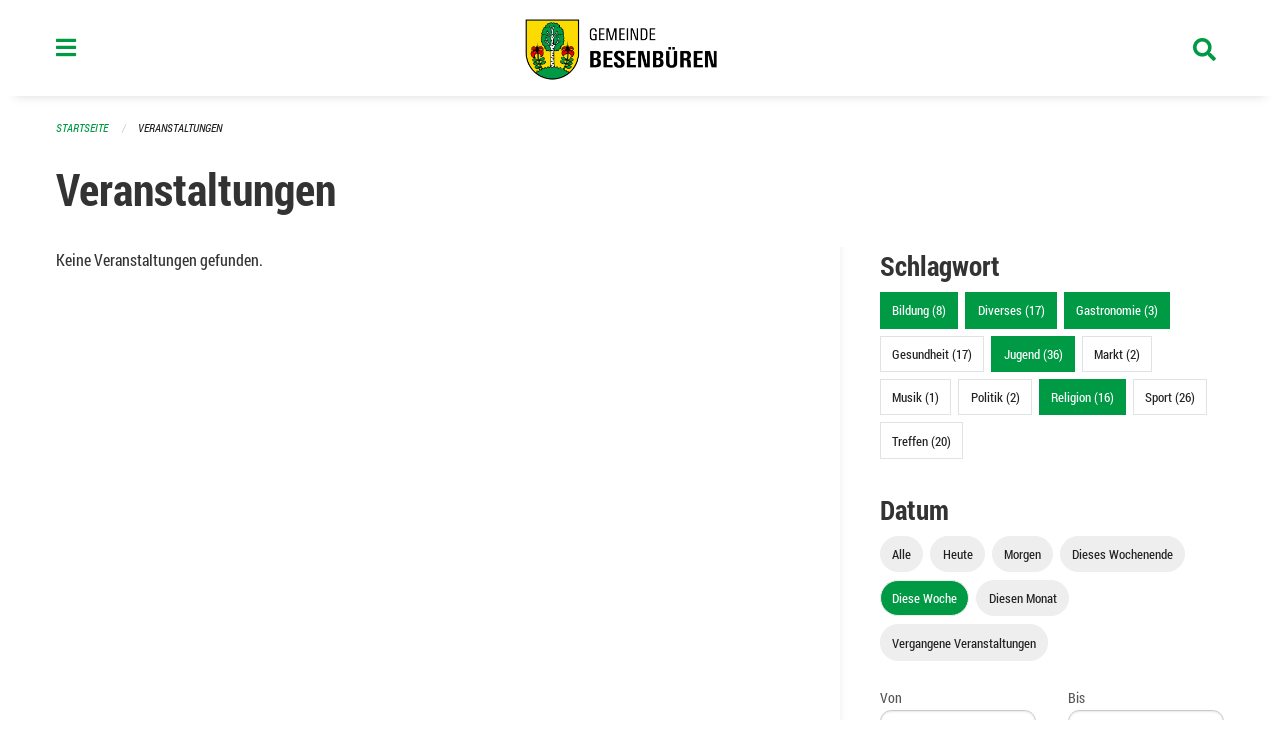

--- FILE ---
content_type: text/html; charset=UTF-8
request_url: https://www.besenbueren.ch/events?end=2023-12-03&filter_keywords=&page=0&range=week&start=2023-11-27&tags=Youth&tags=Gastronomy&tags=Education&tags=Misc&tags=Elderly&tags=Religion
body_size: 12734
content:
<!DOCTYPE html>
<html
    class="no-js"
    lang="de-CH"
    xmlns="http://www.w3.org/1999/xhtml" data-version="2026.1">
<head>
    <meta charset="utf-8" />
    <meta name="viewport" content="width=device-width, initial-scale=1.0" />

    
    <meta name="intercoolerjs:use-actual-http-method" content="true" />

    <title id="page-title">
        Veranstaltungen
    </title>
    <!-- This site is running on the
          ___              ____               ____ _                 _
         / _ \ _ __   ___ / ___| _____   __  / ___| | ___  _   _  __| |
        | | | | '_ \ / _ \ |  _ / _ \ \ / / | |   | |/ _ \| | | |/ _` |
        | |_| | | | |  __/ |_| | (_) \ V /  | |___| | (_) | |_| | (_| |
         \___/|_| |_|\___|\____|\___/ \_/    \____|_|\___/ \__,_|\__,_|

         Have a look at the source code: https://onegov.readthedocs.org
     -->
    <link rel="stylesheet" type="text/css" href="https://www.besenbueren.ch/theme/onegov.town6.foundation-2026.1-5b072fcc68be71c22973962a0f1b51ba213bee01.css">
    <link rel="stylesheet" type="text/css" href="https://www.besenbueren.ch/static/font-awesome5/css/all.min.css___2026.1">
    
    <style>@media screen and (max-width: 39.9375em) {
  #offCanvas {
    overflow-y: hidden !important;
  }
  }
.side-panel.files-panel {
  display: none
}
</style>
    
    
    
    
    
    <link rel="icon" href="data:;base64,iVBORw0KGgo=">
    <meta name="theme-color" content="#009a44">

    

<meta property="og:type" content="website" />
<meta property="og:url" content="https://www.besenbueren.ch/events?end=2023-12-03&amp;filter_keywords=&amp;page=0&amp;range=week&amp;start=2023-11-27&amp;tags=Youth&amp;tags=Gastronomy&amp;tags=Education&amp;tags=Misc&amp;tags=Elderly&amp;tags=Religion" />


<meta property="og:site_name" content="Gemeinde Besenbüren">
<meta property="og:description" content="Veranstaltungen">
<meta property="og:locale" content="de_CH">
<meta property="og:locale:alternate" content="fr_CH">

    
    
    
<link rel="stylesheet" type="text/css" href="https://www.besenbueren.ch/7da9c72a3b5f9e060b898ef7cd714b8a/common.bundle.css?15c0e4cb">
<link rel="stylesheet" type="text/css" href="https://www.besenbueren.ch/7da9c72a3b5f9e060b898ef7cd714b8a/chosen.bundle.css?df2ed9ff">
<link rel="stylesheet" type="text/css" href="https://www.besenbueren.ch/7da9c72a3b5f9e060b898ef7cd714b8a/geo-mapbox.bundle.css?0deacf46"></head>

<body data-mapbox-token="pk.eyJ1Ijoic2VhbnRpcyIsImEiOiJjaW02ZW92OXEwMDRpeG1rbXZ5ZXJxdmtlIn0.cYzFzNi7AB4vYJgokrPVwQ" id="page-events" class="is-logged-out occurrences-layout town-6" data-default-marker-color="#009a44" data-default-lat="47.31537469703923" data-default-lon="8.353963270783426" data-default-zoom="14">
    <div class="off-canvas position-left" data-transition="overlap" id="offCanvas" data-off-canvas data-auto-focus="false" >
        <!-- Close button -->
        <div class="button-area">
            <button class="off-canvas-close-button" aria-label="Close menu" type="button" data-close>
                <i class="fa fa-times"></i>
            </button>
        </div>

        <!-- Menu -->
        <div class="navigation-area">
            
    <ul class="vertical menu side-navigation drilldown" data-auto-height="true" data-responsive-menu="drilldown medium-accordion" data-back-button="&lt;li class=&quot;js-drilldown-back&quot;&gt;&lt;a tabindex=&quot;0&quot;&gt;zurück&lt;/a&gt;&lt;/li&gt;">
        <li data-sortable-id="883">
            
    
    
        <a href="https://www.besenbueren.ch/topics/informationen-baustelle-dorfstrasse-zentralstrasse-schachenweg">
            <div class="navlink ">
                <span>
                    Informationen Baustelle Dorfstrasse / Zentralstrasse / Schachenweg
                    
    
        
        
        
        
        
    

                    
    

                </span>
            </div>
        </a>
    
    
        
    

        </li>
        <li data-sortable-id="1">
            
    <a>
        <div class="navlink ">
            <span data-click-target="https://www.besenbueren.ch/topics/leben-wohnen">
                Portrait &amp; Fakten
                
    
        
        
        
        
        
    

                
    

            </span>
        </div>
    </a>
    
    
        <ul class="vertical menu nested ">
            
                <li data-sortable-id="11">
                    
    
    
        <a href="https://www.besenbueren.ch/topics/leben-wohnen/geschichte">
            <div class="navlink ">
                <span>
                    Geschichte &amp; Wappen
                    
    
        
        
        
        
        
    

                    
    

                </span>
            </div>
        </a>
    
    
        
    

                </li>
            
                <li data-sortable-id="72">
                    
    
    
        <a href="https://www.besenbueren.ch/topics/leben-wohnen/einwohnerstatistik">
            <div class="navlink ">
                <span>
                    Einwohnerstatistik 
                    
    
        
        
        
        
        
    

                    
    

                </span>
            </div>
        </a>
    
    
        
    

                </li>
            
                <li data-sortable-id="13">
                    
    
    
        <a href="https://www.besenbueren.ch/topics/leben-wohnen/zahlen-und-fakten">
            <div class="navlink ">
                <span>
                    Steuerfuss
                    
    
        
        
        
        
        
    

                    
    

                </span>
            </div>
        </a>
    
    
        
    

                </li>
            
                <li data-sortable-id="12">
                    
    
    
        <a href="https://www.besenbueren.ch/topics/leben-wohnen/lage-und-ortsplan">
            <div class="navlink ">
                <span>
                    Lage 
                    
    
        
        
        
        
        
    

                    
    

                </span>
            </div>
        </a>
    
    
        
    

                </li>
            
        </ul>
    

        </li>
        <li data-sortable-id="3">
            
    <a>
        <div class="navlink ">
            <span data-click-target="https://www.besenbueren.ch/topics/politik-verwaltung">
                Politik &amp; Verwaltung
                
    
        
        
        
        
        
    

                
    

            </span>
        </div>
    </a>
    
    
        <ul class="vertical menu nested ">
            
                <li data-sortable-id="14">
                    
    <a>
        <div class="navlink ">
            <span data-click-target="https://www.besenbueren.ch/topics/politik-verwaltung/gemeindeversammlungen">
                Gemeindeversammlungen
                
    
        
        
        
        
        
    

                
    

            </span>
        </div>
    </a>
    
    
        <ul class="vertical menu nested ">
            
                <li data-sortable-id="962">
                    
    <a>
        <div class="navlink ">
            <span data-click-target="https://www.besenbueren.ch/topics/politik-verwaltung/gemeindeversammlungen/2025">
                2025
                
    
        
        
        
        
        
    

                
    

            </span>
        </div>
    </a>
    
    
        <ul class="vertical menu nested ">
            
                <li data-sortable-id="963">
                    
    
    
        <a href="https://www.besenbueren.ch/topics/politik-verwaltung/gemeindeversammlungen/2025/ortsbuerger-und-einwohnergemeindeversammlung-vom-23-mai-2025">
            <div class="navlink ">
                <span>
                    Ortsbürger- und Einwohnergemeindeversammlung vom 23. Mai 2025
                    
    
        
        
        
        
        
    

                    
    

                </span>
            </div>
        </a>
    
    
        
    

                </li>
            
                <li data-sortable-id="980">
                    
    
    
        <a href="https://www.besenbueren.ch/topics/politik-verwaltung/gemeindeversammlungen/2025/ortsbuergergemeindeversammlung-vom-19-november-2025">
            <div class="navlink ">
                <span>
                    Ortsbürgergemeindeversammlung vom 19. November 2025 
                    
    
        
        
        
        
        
    

                    
    

                </span>
            </div>
        </a>
    
    
        
    

                </li>
            
                <li data-sortable-id="981">
                    
    
    
        <a href="https://www.besenbueren.ch/topics/politik-verwaltung/gemeindeversammlungen/2025/einwohnergemeindeversammlung-vom-21-november-2025">
            <div class="navlink ">
                <span>
                    Einwohnergemeindeversammlung vom 21. November 2025
                    
    
        
        
        
        
        
    

                    
    

                </span>
            </div>
        </a>
    
    
        
    

                </li>
            
        </ul>
    

                </li>
            
                <li data-sortable-id="681">
                    
    <a>
        <div class="navlink ">
            <span data-click-target="https://www.besenbueren.ch/topics/politik-verwaltung/gemeindeversammlungen/wintergemeindeversammlungen-vom-22-und-24-november-2023">
                2024
                
    
        
        
        
        
        
    

                
    

            </span>
        </div>
    </a>
    
    
        <ul class="vertical menu nested ">
            
                <li data-sortable-id="795">
                    
    
    
        <a href="https://www.besenbueren.ch/topics/politik-verwaltung/gemeindeversammlungen/wintergemeindeversammlungen-vom-22-und-24-november-2023/ortsbuerger-und-einwohnergemeindeversammlung-vom-freitag-07-juni-2024">
            <div class="navlink ">
                <span>
                    Ortsbürger- und Einwohnergemeindeversammlung vom Freitag, 07. Juni 2024
                    
    
        
        
        
        
        
    

                    
    

                </span>
            </div>
        </a>
    
    
        
    

                </li>
            
                <li data-sortable-id="794">
                    
    
    
        <a href="https://www.besenbueren.ch/topics/politik-verwaltung/gemeindeversammlungen/wintergemeindeversammlungen-vom-22-und-24-november-2023/ortsbuergergemeindeversammlung-vom-mittwoch-20-november-2024-einwohnergemeindeversammlung-vom-freitag-22-november-2024">
            <div class="navlink ">
                <span>
                    Ortsbürgergemeindeversammlung vom Mittwoch, 20. November 2024 Einwohnergemeindeversammlung vom Freitag, 22. November 2024
                    
    
        
        
        
        
        
    

                    
    

                </span>
            </div>
        </a>
    
    
        
    

                </li>
            
        </ul>
    

                </li>
            
                <li data-sortable-id="537">
                    
    
    
        <a href="https://www.besenbueren.ch/topics/politik-verwaltung/gemeindeversammlungen/2023">
            <div class="navlink ">
                <span>
                    2023
                    
    
        
        
        
        
        
    

                    
    

                </span>
            </div>
        </a>
    
    
        
    

                </li>
            
                <li data-sortable-id="412">
                    
    
    
        <a href="https://www.besenbueren.ch/topics/politik-verwaltung/gemeindeversammlungen/20-mai-2022">
            <div class="navlink ">
                <span>
                    2022
                    
    
        
        
        
        
        
    

                    
    

                </span>
            </div>
        </a>
    
    
        
    

                </li>
            
                <li data-sortable-id="410">
                    
    
    
        <a href="https://www.besenbueren.ch/topics/politik-verwaltung/gemeindeversammlungen/2021">
            <div class="navlink ">
                <span>
                    2021
                    
    
        
        
        
        
        
    

                    
    

                </span>
            </div>
        </a>
    
    
        
    

                </li>
            
                <li data-sortable-id="73">
                    
    
    
        <a href="https://www.besenbueren.ch/topics/politik-verwaltung/gemeindeversammlungen/november-2020">
            <div class="navlink ">
                <span>
                    2020
                    
    
        
        
        
        
        
    

                    
    

                </span>
            </div>
        </a>
    
    
        
    

                </li>
            
                <li data-sortable-id="69">
                    
    
    
        <a href="https://www.besenbueren.ch/topics/politik-verwaltung/gemeindeversammlungen/versammlungen-vom-13-und-15-november-2019">
            <div class="navlink ">
                <span>
                    2019
                    
    
        
        
        
        
        
    

                    
    

                </span>
            </div>
        </a>
    
    
        
    

                </li>
            
        </ul>
    

                </li>
            
                <li data-sortable-id="15">
                    
    
    
        <a href="https://www.besenbueren.ch/topics/politik-verwaltung/gemeinderat">
            <div class="navlink ">
                <span>
                    Gemeinderat
                    
    
        
        
        
        
        
    

                    
    

                </span>
            </div>
        </a>
    
    
        
    

                </li>
            
                <li data-sortable-id="16">
                    
    <a>
        <div class="navlink ">
            <span data-click-target="https://www.besenbueren.ch/topics/politik-verwaltung/gemeindeverwaltung">
                Gemeindeverwaltung
                
    
        
        
        
        
        
    

                
    

            </span>
        </div>
    </a>
    
    
        <ul class="vertical menu nested ">
            
                <li data-sortable-id="76">
                    
    
    
        <a href="https://www.besenbueren.ch/topics/politik-verwaltung/gemeindeverwaltung/gemeindekanzlei">
            <div class="navlink ">
                <span>
                    Gemeindekanzlei
                    
    
        
        
        
        
        
    

                    
    

                </span>
            </div>
        </a>
    
    
        
    

                </li>
            
                <li data-sortable-id="74">
                    
    
    
        <a href="https://www.besenbueren.ch/topics/politik-verwaltung/gemeindeverwaltung/einwohnerdienste">
            <div class="navlink ">
                <span>
                    Einwohnerdienste
                    
    
        
        
        
        
        
    

                    
    

                </span>
            </div>
        </a>
    
    
        
    

                </li>
            
                <li data-sortable-id="83">
                    
    
    
        <a href="https://www.besenbueren.ch/topics/politik-verwaltung/gemeindeverwaltung/finanzverwaltung">
            <div class="navlink ">
                <span>
                    Finanzverwaltung
                    
    
        
        
        
        
        
    

                    
    

                </span>
            </div>
        </a>
    
    
        
    

                </li>
            
                <li data-sortable-id="728">
                    
    
    
        <a href="https://www.besenbueren.ch/topics/politik-verwaltung/gemeindeverwaltung/fluechtlingsbetreuung">
            <div class="navlink ">
                <span>
                    Flüchtlingsbetreuung
                    
    
        
        
        
        
        
    

                    
    

                </span>
            </div>
        </a>
    
    
        
    

                </li>
            
                <li data-sortable-id="77">
                    
    
    
        <a href="https://www.besenbueren.ch/topics/politik-verwaltung/gemeindeverwaltung/sva-zweigstelle">
            <div class="navlink ">
                <span>
                    SVA-Zweigstelle
                    
    
        
        
        
        
        
    

                    
    

                </span>
            </div>
        </a>
    
    
        
    

                </li>
            
                <li data-sortable-id="115">
                    
    
    
        <a href="https://www.besenbueren.ch/topics/politik-verwaltung/gemeindeverwaltung/bauverwaltung">
            <div class="navlink ">
                <span>
                    Regionale Bauverwaltung Muri
                    
    
        
        
        
        
        
    

                    
    

                </span>
            </div>
        </a>
    
    
        
    

                </li>
            
                <li data-sortable-id="114">
                    
    
    
        <a href="https://www.besenbueren.ch/topics/politik-verwaltung/gemeindeverwaltung/betreibungsamt-1">
            <div class="navlink ">
                <span>
                    Regionales Betreibungsamt Waltenschwil
                    
    
        
        
        
        
        
    

                    
    

                </span>
            </div>
        </a>
    
    
        
    

                </li>
            
                <li data-sortable-id="174">
                    
    
    
        <a href="https://www.besenbueren.ch/topics/politik-verwaltung/gemeindeverwaltung/zivilstandsamt-muri">
            <div class="navlink ">
                <span>
                    Regionales Zivilstandsamt Muri
                    
    
        
        
        
        
        
    

                    
    

                </span>
            </div>
        </a>
    
    
        
    

                </li>
            
                <li data-sortable-id="175">
                    
    
    
        <a href="https://www.besenbueren.ch/topics/politik-verwaltung/gemeindeverwaltung/regionale-arbeitsvermittlung-rav">
            <div class="navlink ">
                <span>
                    Regionale Arbeitsvermittlung RAV
                    
    
        
        
        
        
        
    

                    
    

                </span>
            </div>
        </a>
    
    
        
    

                </li>
            
                <li data-sortable-id="173">
                    
    
    
        <a href="https://www.besenbueren.ch/topics/politik-verwaltung/gemeindeverwaltung/forstbetrieb-region-muri">
            <div class="navlink ">
                <span>
                    Forstbetrieb Region Muri
                    
    
        
        
        
        
        
    

                    
    

                </span>
            </div>
        </a>
    
    
        
    

                </li>
            
                <li data-sortable-id="1130">
                    
    
    
        <a href="https://www.besenbueren.ch/topics/politik-verwaltung/gemeindeverwaltung/regionales-steueramt-oberwil-lieli">
            <div class="navlink ">
                <span>
                    Regionales Steueramt Oberwil-Lieli
                    
    
        
        
        
        
        
    

                    
    

                </span>
            </div>
        </a>
    
    
        
    

                </li>
            
        </ul>
    

                </li>
            
                <li data-sortable-id="17">
                    
    <a>
        <div class="navlink ">
            <span data-click-target="https://www.besenbueren.ch/topics/politik-verwaltung/kommissionen">
                Kommissionen
                
    
        
        
        
        
        
    

                
    

            </span>
        </div>
    </a>
    
    
        <ul class="vertical menu nested ">
            
                <li data-sortable-id="84">
                    
    
    
        <a href="https://www.besenbueren.ch/topics/politik-verwaltung/kommissionen/finanzkommission">
            <div class="navlink ">
                <span>
                    Finanzkommission
                    
    
        
        
        
        
        
    

                    
    

                </span>
            </div>
        </a>
    
    
        
    

                </li>
            
                <li data-sortable-id="85">
                    
    
    
        <a href="https://www.besenbueren.ch/topics/politik-verwaltung/kommissionen/steuerkommission">
            <div class="navlink ">
                <span>
                    Steuerkommission
                    
    
        
        
        
        
        
    

                    
    

                </span>
            </div>
        </a>
    
    
        
    

                </li>
            
                <li data-sortable-id="86">
                    
    
    
        <a href="https://www.besenbueren.ch/topics/politik-verwaltung/kommissionen/energiekommission">
            <div class="navlink ">
                <span>
                    Energiekommission
                    
    
        
        
        
        
        
    

                    
    

                </span>
            </div>
        </a>
    
    
        
    

                </li>
            
                <li data-sortable-id="87">
                    
    
    
        <a href="https://www.besenbueren.ch/topics/politik-verwaltung/kommissionen/feuerwehrkommission">
            <div class="navlink ">
                <span>
                    Feuerwehrkommission
                    
    
        
        
        
        
        
    

                    
    

                </span>
            </div>
        </a>
    
    
        
    

                </li>
            
                <li data-sortable-id="89">
                    
    
    
        <a href="https://www.besenbueren.ch/topics/politik-verwaltung/kommissionen/forstbetriebskommission">
            <div class="navlink ">
                <span>
                    Forstbetriebskommission
                    
    
        
        
        
        
        
    

                    
    

                </span>
            </div>
        </a>
    
    
        
    

                </li>
            
                <li data-sortable-id="90">
                    
    
    
        <a href="https://www.besenbueren.ch/topics/politik-verwaltung/kommissionen/landwirtschaftskommission">
            <div class="navlink ">
                <span>
                    Landwirtschaftskommission
                    
    
        
        
        
        
        
    

                    
    

                </span>
            </div>
        </a>
    
    
        
    

                </li>
            
                <li data-sortable-id="91">
                    
    
    
        <a href="https://www.besenbueren.ch/topics/politik-verwaltung/kommissionen/ortsbuergerkommission">
            <div class="navlink ">
                <span>
                    Ortsbürgerkommission
                    
    
        
        
        
        
        
    

                    
    

                </span>
            </div>
        </a>
    
    
        
    

                </li>
            
        </ul>
    

                </li>
            
                <li data-sortable-id="18">
                    
    <a>
        <div class="navlink ">
            <span data-click-target="https://www.besenbueren.ch/topics/politik-verwaltung/abstimmungen-und-wahlen">
                Abstimmungen &amp; Wahlen
                
    
        
        
        
        
        
    

                
    

            </span>
        </div>
    </a>
    
    
        <ul class="vertical menu nested ">
            
                <li data-sortable-id="19">
                    
    <a>
        <div class="navlink ">
            <span data-click-target="https://www.besenbueren.ch/topics/politik-verwaltung/abstimmungen-und-wahlen/termine">
                Termine
                
    
        
        
        
        
        
    

                
    

            </span>
        </div>
    </a>
    
    
        <ul class="vertical menu nested ">
            
                <li data-sortable-id="415">
                    
    
    
        <a href="https://www.besenbueren.ch/topics/politik-verwaltung/abstimmungen-und-wahlen/termine/13-februar-2022">
            <div class="navlink ">
                <span>
                    13. Februar 2022
                    
    
        
        
        
        
        
    

                    
    

                </span>
            </div>
        </a>
    
    
        
    

                </li>
            
                <li data-sortable-id="417">
                    
    
    
        <a href="https://www.besenbueren.ch/topics/politik-verwaltung/abstimmungen-und-wahlen/termine/15-mai-2022">
            <div class="navlink ">
                <span>
                    15. Mai 2022
                    
    
        
        
        
        
        
    

                    
    

                </span>
            </div>
        </a>
    
    
        
    

                </li>
            
                <li data-sortable-id="418">
                    
    
    
        <a href="https://www.besenbueren.ch/topics/politik-verwaltung/abstimmungen-und-wahlen/termine/25-september-2022">
            <div class="navlink ">
                <span>
                    25. September 2022
                    
    
        
        
        
        
        
    

                    
    

                </span>
            </div>
        </a>
    
    
        
    

                </li>
            
                <li data-sortable-id="419">
                    
    
    
        <a href="https://www.besenbueren.ch/topics/politik-verwaltung/abstimmungen-und-wahlen/termine/27-november-2022">
            <div class="navlink ">
                <span>
                    27. November 2022
                    
    
        
        
        
        
        
    

                    
    

                </span>
            </div>
        </a>
    
    
        
    

                </li>
            
                <li data-sortable-id="538">
                    
    
    
        <a href="https://www.besenbueren.ch/topics/politik-verwaltung/abstimmungen-und-wahlen/termine/12-maerz-2023">
            <div class="navlink ">
                <span>
                    12. März 2023
                    
    
        
        
        
        
        
    

                    
    

                </span>
            </div>
        </a>
    
    
        
    

                </li>
            
                <li data-sortable-id="539">
                    
    
    
        <a href="https://www.besenbueren.ch/topics/politik-verwaltung/abstimmungen-und-wahlen/termine/18-juni-2023">
            <div class="navlink ">
                <span>
                    18. Juni 2023
                    
    
        
        
        
        
        
    

                    
    

                </span>
            </div>
        </a>
    
    
        
    

                </li>
            
                <li data-sortable-id="540">
                    
    
    
        <a href="https://www.besenbueren.ch/topics/politik-verwaltung/abstimmungen-und-wahlen/termine/22-oktober-2023">
            <div class="navlink ">
                <span>
                    22. Oktober 2023
                    
    
        
        
        
        
        
    

                    
    

                </span>
            </div>
        </a>
    
    
        
    

                </li>
            
                <li data-sortable-id="541">
                    
    
    
        <a href="https://www.besenbueren.ch/topics/politik-verwaltung/abstimmungen-und-wahlen/termine/26-november-2023">
            <div class="navlink ">
                <span>
                    19. November 2023
                    
    
        
        
        
        
        
    

                    
    

                </span>
            </div>
        </a>
    
    
        
    

                </li>
            
                <li data-sortable-id="738">
                    
    
    
        <a href="https://www.besenbueren.ch/topics/politik-verwaltung/abstimmungen-und-wahlen/termine/09-juni-2024">
            <div class="navlink ">
                <span>
                    09. Juni 2024
                    
    
        
        
        
        
        
    

                    
    

                </span>
            </div>
        </a>
    
    
        
    

                </li>
            
                <li data-sortable-id="739">
                    
    <a>
        <div class="navlink ">
            <span data-click-target="https://www.besenbueren.ch/topics/politik-verwaltung/abstimmungen-und-wahlen/termine/22-september-2024">
                22. September 2024
                
    
        
        
        
        
        
    

                
    

            </span>
        </div>
    </a>
    
    
        <ul class="vertical menu nested ">
            
                <li data-sortable-id="740">
                    
    <a>
        <div class="navlink ">
            <span data-click-target="https://www.besenbueren.ch/topics/politik-verwaltung/abstimmungen-und-wahlen/termine/22-september-2024/20-oktober-2024">
                20. Oktober 2024
                
    
        
        
        
        
        
    

                
    

            </span>
        </div>
    </a>
    
    
        <ul class="vertical menu nested ">
            
                <li data-sortable-id="741">
                    
    
    
        <a href="https://www.besenbueren.ch/topics/politik-verwaltung/abstimmungen-und-wahlen/termine/22-september-2024/20-oktober-2024/24-november-2024">
            <div class="navlink ">
                <span>
                    24. November 2024
                    
    
        
        
        
        
        
    

                    
    

                </span>
            </div>
        </a>
    
    
        
    

                </li>
            
        </ul>
    

                </li>
            
        </ul>
    

                </li>
            
                <li data-sortable-id="862">
                    
    
    
        <a href="https://www.besenbueren.ch/topics/politik-verwaltung/abstimmungen-und-wahlen/termine/20-oktober-2024">
            <div class="navlink ">
                <span>
                    20. Oktober 2024
                    
    
        
        
        
        
        
    

                    
    

                </span>
            </div>
        </a>
    
    
        
    

                </li>
            
                <li data-sortable-id="893">
                    
    
    
        <a href="https://www.besenbueren.ch/topics/politik-verwaltung/abstimmungen-und-wahlen/termine/24-november-2024">
            <div class="navlink ">
                <span>
                    24. November 2024
                    
    
        
        
        
        
        
    

                    
    

                </span>
            </div>
        </a>
    
    
        
    

                </li>
            
                <li data-sortable-id="936">
                    
    
    
        <a href="https://www.besenbueren.ch/topics/politik-verwaltung/abstimmungen-und-wahlen/termine/09-februar-2025">
            <div class="navlink ">
                <span>
                    09. Februar 2025
                    
    
        
        
        
        
        
    

                    
    

                </span>
            </div>
        </a>
    
    
        
    

                </li>
            
                <li data-sortable-id="982">
                    
    
    
        <a href="https://www.besenbueren.ch/topics/politik-verwaltung/abstimmungen-und-wahlen/termine/18-mai-2025">
            <div class="navlink ">
                <span>
                    18. Mai 2025
                    
    
        
        
        
        
        
    

                    
    

                </span>
            </div>
        </a>
    
    
        
    

                </li>
            
                <li data-sortable-id="1049">
                    
    
    
        <a href="https://www.besenbueren.ch/topics/politik-verwaltung/abstimmungen-und-wahlen/termine/28-september-2025">
            <div class="navlink ">
                <span>
                    28. September 2025
                    
    
        
        
        
        
        
    

                    
    

                </span>
            </div>
        </a>
    
    
        
    

                </li>
            
                <li data-sortable-id="1099">
                    
    
    
        <a href="https://www.besenbueren.ch/topics/politik-verwaltung/abstimmungen-und-wahlen/termine/30-november-2025">
            <div class="navlink ">
                <span>
                    30. November 2025
                    
    
        
        
        
        
        
    

                    
    

                </span>
            </div>
        </a>
    
    
        
    

                </li>
            
        </ul>
    

                </li>
            
        </ul>
    

                </li>
            
                <li data-sortable-id="22">
                    
    <a>
        <div class="navlink ">
            <span data-click-target="https://www.besenbueren.ch/topics/politik-verwaltung/reglemente-und-verordnungen">
                Reglemente &amp; Verordnungen
                
    
        
        
        
        
        
    

                
    

            </span>
        </div>
    </a>
    
    
        <ul class="vertical menu nested ">
            
                <li data-sortable-id="164">
                    
    
    
        <a href="https://www.besenbueren.ch/topics/politik-verwaltung/reglemente-und-verordnungen/abfallreglement-mit-tarifen">
            <div class="navlink ">
                <span>
                    Abfallreglement
                    
    
        
        
        
        
        
    

                    
    

                </span>
            </div>
        </a>
    
    
        
    

                </li>
            
                <li data-sortable-id="165">
                    
    
    
        <a href="https://www.besenbueren.ch/topics/politik-verwaltung/reglemente-und-verordnungen/abwasserreglement-mit-tarifen">
            <div class="navlink ">
                <span>
                    Abwasserreglement
                    
    
        
        
        
        
        
    

                    
    

                </span>
            </div>
        </a>
    
    
        
    

                </li>
            
                <li data-sortable-id="932">
                    
    
    
        <a href="https://www.besenbueren.ch/topics/politik-verwaltung/reglemente-und-verordnungen/bau-und-nutzungsordnung-vorbehaeltlich-genehmigung-regierungsrat">
            <div class="navlink ">
                <span>
                    Bau- und Nutzungsordnung 
                    
    
        
        
        
        
        
    

                    
    

                </span>
            </div>
        </a>
    
    
        
    

                </li>
            
                <li data-sortable-id="167">
                    
    
    
        <a href="https://www.besenbueren.ch/topics/politik-verwaltung/reglemente-und-verordnungen/benuetzungsreglement-schulanlagen">
            <div class="navlink ">
                <span>
                    Benützungsreglement Schulanlage Besenbüren
                    
    
        
        
        
        
        
    

                    
    

                </span>
            </div>
        </a>
    
    
        
    

                </li>
            
                <li data-sortable-id="184">
                    
    
    
        <a href="https://www.besenbueren.ch/topics/politik-verwaltung/reglemente-und-verordnungen/benuetzungsreglement-waldhaus">
            <div class="navlink ">
                <span>
                    Benützungsreglement Waldhaus
                    
    
        
        
        
        
        
    

                    
    

                </span>
            </div>
        </a>
    
    
        
    

                </li>
            
                <li data-sortable-id="168">
                    
    
    
        <a href="https://www.besenbueren.ch/topics/politik-verwaltung/reglemente-und-verordnungen/elektra-tarife">
            <div class="navlink ">
                <span>
                    Elektra Tarife
                    
    
        
        
        
        
        
    

                    
    

                </span>
            </div>
        </a>
    
    
        
    

                </li>
            
                <li data-sortable-id="169">
                    
    
    
        <a href="https://www.besenbueren.ch/topics/politik-verwaltung/reglemente-und-verordnungen/elektrareglement">
            <div class="navlink ">
                <span>
                    Elektrareglement
                    
    
        
        
        
        
        
    

                    
    

                </span>
            </div>
        </a>
    
    
        
    

                </li>
            
                <li data-sortable-id="185">
                    
    
    
        <a href="https://www.besenbueren.ch/topics/politik-verwaltung/reglemente-und-verordnungen/elternbeitragsreglement">
            <div class="navlink ">
                <span>
                    Elternbeitragsreglement
                    
    
        
        
        
        
        
    

                    
    

                </span>
            </div>
        </a>
    
    
        
    

                </li>
            
                <li data-sortable-id="186">
                    
    
    
        <a href="https://www.besenbueren.ch/topics/politik-verwaltung/reglemente-und-verordnungen/feuerwehrreglement">
            <div class="navlink ">
                <span>
                    Feuerwehrreglement
                    
    
        
        
        
        
        
    

                    
    

                </span>
            </div>
        </a>
    
    
        
    

                </li>
            
                <li data-sortable-id="187">
                    
    
    
        <a href="https://www.besenbueren.ch/topics/politik-verwaltung/reglemente-und-verordnungen/friedhof-und-bestattungsreglement">
            <div class="navlink ">
                <span>
                    Friedhof- und Bestattungsreglement
                    
    
        
        
        
        
        
    

                    
    

                </span>
            </div>
        </a>
    
    
        
    

                </li>
            
                <li data-sortable-id="189">
                    
    
    
        <a href="https://www.besenbueren.ch/topics/politik-verwaltung/reglemente-und-verordnungen/gemeindeordnung">
            <div class="navlink ">
                <span>
                    Gemeindeordnung
                    
    
        
        
        
        
        
    

                    
    

                </span>
            </div>
        </a>
    
    
        
    

                </li>
            
                <li data-sortable-id="1051">
                    
    
    
        <a href="https://www.besenbueren.ch/topics/politik-verwaltung/reglemente-und-verordnungen/hundekontrolle">
            <div class="navlink ">
                <span>
                    Hundekontrolle
                    
    
        
        
        
        
        
    

                    
    

                </span>
            </div>
        </a>
    
    
        
    

                </li>
            
                <li data-sortable-id="190">
                    
    
    
        <a href="https://www.besenbueren.ch/topics/politik-verwaltung/reglemente-und-verordnungen/kinderbetreuungsreglement">
            <div class="navlink ">
                <span>
                    Kinderbetreuungsreglement
                    
    
        
        
        
        
        
    

                    
    

                </span>
            </div>
        </a>
    
    
        
    

                </li>
            
                <li data-sortable-id="886">
                    
    
    
        <a href="https://www.besenbueren.ch/topics/politik-verwaltung/reglemente-und-verordnungen/konzept-winterdienst-gemeinde-besenbueren">
            <div class="navlink ">
                <span>
                    Konzept Winterdienst Gemeinde Besenbüren
                    
    
        
        
        
        
        
    

                    
    

                </span>
            </div>
        </a>
    
    
        
    

                </li>
            
                <li data-sortable-id="191">
                    
    
    
        <a href="https://www.besenbueren.ch/topics/politik-verwaltung/reglemente-und-verordnungen/ortsbuergerreglement">
            <div class="navlink ">
                <span>
                    Ortsbürgerreglement
                    
    
        
        
        
        
        
    

                    
    

                </span>
            </div>
        </a>
    
    
        
    

                </li>
            
                <li data-sortable-id="192">
                    
    
    
        <a href="https://www.besenbueren.ch/topics/politik-verwaltung/reglemente-und-verordnungen/polizeireglement">
            <div class="navlink ">
                <span>
                    Polizeireglement
                    
    
        
        
        
        
        
    

                    
    

                </span>
            </div>
        </a>
    
    
        
    

                </li>
            
                <li data-sortable-id="193">
                    
    
    
        <a href="https://www.besenbueren.ch/topics/politik-verwaltung/reglemente-und-verordnungen/reglement-ueber-die-pachtlandvergabe">
            <div class="navlink ">
                <span>
                    Reglement über die Pachtlandvergabe
                    
    
        
        
        
        
        
    

                    
    

                </span>
            </div>
        </a>
    
    
        
    

                </li>
            
                <li data-sortable-id="194">
                    
    
    
        <a href="https://www.besenbueren.ch/topics/politik-verwaltung/reglemente-und-verordnungen/reglement-ueber-die-tierkadaverentsorgung-und-finanzierung">
            <div class="navlink ">
                <span>
                    Reglement über die Tierkadaverentsorgung und Finanzierung
                    
    
        
        
        
        
        
    

                    
    

                </span>
            </div>
        </a>
    
    
        
    

                </li>
            
                <li data-sortable-id="196">
                    
    
    
        <a href="https://www.besenbueren.ch/topics/politik-verwaltung/reglemente-und-verordnungen/reglement-ueber-die-errichtung-eines-forstreservefonds">
            <div class="navlink ">
                <span>
                    Reglement über die Errichtung eines Forstreservefonds
                    
    
        
        
        
        
        
    

                    
    

                </span>
            </div>
        </a>
    
    
        
    

                </li>
            
                <li data-sortable-id="460">
                    
    
    
        <a href="https://www.besenbueren.ch/topics/politik-verwaltung/reglemente-und-verordnungen/reglement-foerderbeitraege-fuer-den-bau-von-erneuerbaren-energie-erzeuger-anlagen-und-sonderprojekte-zum-erhalt-der-natuerlichen-ressourcen">
            <div class="navlink ">
                <span>
                    Reglement Förderbeiträge für den Bau von erneuerbaren Energie-Erzeuger Anlagen und Sonderprojekte zum Erhalt der natürlichen Ressourcen
                    
    
        
        
        
        
        
    

                    
    

                </span>
            </div>
        </a>
    
    
        
    

                </li>
            
                <li data-sortable-id="197">
                    
    
    
        <a href="https://www.besenbueren.ch/topics/politik-verwaltung/reglemente-und-verordnungen/satzungen-ara">
            <div class="navlink ">
                <span>
                    Satzungen ARA
                    
    
        
        
        
        
        
    

                    
    

                </span>
            </div>
        </a>
    
    
        
    

                </li>
            
                <li data-sortable-id="198">
                    
    
    
        <a href="https://www.besenbueren.ch/topics/politik-verwaltung/reglemente-und-verordnungen/satzungen-kreisbezirksschule-muri">
            <div class="navlink ">
                <span>
                    Satzungen Kreisbezirksschule Muri
                    
    
        
        
        
        
        
    

                    
    

                </span>
            </div>
        </a>
    
    
        
    

                </li>
            
                <li data-sortable-id="199">
                    
    
    
        <a href="https://www.besenbueren.ch/topics/politik-verwaltung/reglemente-und-verordnungen/satzungen-kreisschule-buenz">
            <div class="navlink ">
                <span>
                    Satzungen Kreisschule Bünz
                    
    
        
        
        
        
        
    

                    
    

                </span>
            </div>
        </a>
    
    
        
    

                </li>
            
                <li data-sortable-id="200">
                    
    
    
        <a href="https://www.besenbueren.ch/topics/politik-verwaltung/reglemente-und-verordnungen/satzungen-regionalplanungsverband-oberes-freiamt">
            <div class="navlink ">
                <span>
                    Satzungen Regionalplanungsverband oberes Freiamt
                    
    
        
        
        
        
        
    

                    
    

                </span>
            </div>
        </a>
    
    
        
    

                </li>
            
                <li data-sortable-id="285">
                    
    
    
        <a href="https://www.besenbueren.ch/topics/politik-verwaltung/reglemente-und-verordnungen/reglement-ueber-den-unterhalt-und-die-sicherung-meliorationswerke-im-gemeindegebiet">
            <div class="navlink ">
                <span>
                    Reglement über den Unterhalt und die Sicherung Meliorationswerke im Gemeindegebiet
                    
    
        
        
        
        
        
    

                    
    

                </span>
            </div>
        </a>
    
    
        
    

                </li>
            
                <li data-sortable-id="202">
                    
    
    
        <a href="https://www.besenbueren.ch/topics/politik-verwaltung/reglemente-und-verordnungen/wasserversorgungsreglement">
            <div class="navlink ">
                <span>
                    Wasserversorgungsreglement
                    
    
        
        
        
        
        
    

                    
    

                </span>
            </div>
        </a>
    
    
        
    

                </li>
            
                <li data-sortable-id="201">
                    
    
    
        <a href="https://www.besenbueren.ch/topics/politik-verwaltung/reglemente-und-verordnungen/satzungen-zso">
            <div class="navlink ">
                <span>
                    Satzungen GBZ Freiamt
                    
    
        
        
        
        
        
    

                    
    

                </span>
            </div>
        </a>
    
    
        
    

                </li>
            
        </ul>
    

                </li>
            
                <li data-sortable-id="183">
                    
    
    
        <a href="https://www.besenbueren.ch/topics/politik-verwaltung/oeffentliche-auflage">
            <div class="navlink ">
                <span>
                    Öffentliche Auflage / Vernehmlassungen
                    
    
        
        
        
        
        
    

                    
    

                </span>
            </div>
        </a>
    
    
        
    

                </li>
            
                <li data-sortable-id="23">
                    
    
    
        <a href="https://www.besenbueren.ch/topics/politik-verwaltung/offene-stellen">
            <div class="navlink ">
                <span>
                    Offene Stellen
                    
    
        
        
        
        
        
    

                    
    

                </span>
            </div>
        </a>
    
    
        
    

                </li>
            
        </ul>
    

        </li>
        <li data-sortable-id="2">
            
    <a>
        <div class="navlink ">
            <span data-click-target="https://www.besenbueren.ch/topics/bildung-gesellschaft">
                Bildung &amp; Gesellschaft
                
    
        
        
        
        
        
    

                
    

            </span>
        </div>
    </a>
    
    
        <ul class="vertical menu nested ">
            
                <li data-sortable-id="24">
                    
    <a>
        <div class="navlink ">
            <span data-click-target="https://www.besenbueren.ch/topics/bildung-gesellschaft/bildung">
                Bildung
                
    
        
        
        
        
        
    

                
    

            </span>
        </div>
    </a>
    
    
        <ul class="vertical menu nested ">
            
                <li data-sortable-id="32">
                    
    
    
        <a href="https://www.besenbueren.ch/topics/bildung-gesellschaft/bildung/berufs-und-laufbahnberatung">
            <div class="navlink ">
                <span>
                    Berufs- und Laufbahnberatung
                    
    
        
        
        
        
        
    

                    
    

                </span>
            </div>
        </a>
    
    
        
    

                </li>
            
                <li data-sortable-id="31">
                    
    
    
        <a href="https://www.besenbueren.ch/topics/bildung-gesellschaft/bildung/kreis-bezirksschule-muri">
            <div class="navlink ">
                <span>
                    Kreis-Bezirksschule Muri
                    
    
        
        
        
        
        
    

                    
    

                </span>
            </div>
        </a>
    
    
        
    

                </li>
            
                <li data-sortable-id="29">
                    
    
    
        <a href="https://www.besenbueren.ch/topics/bildung-gesellschaft/bildung/kreisschule-buenz">
            <div class="navlink ">
                <span>
                    Kreisschule Bünz
                    
    
        
        
        
        
        
    

                    
    

                </span>
            </div>
        </a>
    
    
        
    

                </li>
            
                <li data-sortable-id="30">
                    
    
    
        <a href="https://www.besenbueren.ch/topics/bildung-gesellschaft/bildung/sekundar-und-realschule-boswil">
            <div class="navlink ">
                <span>
                    Sekundar- und Realschule Boswil
                    
    
        
        
        
        
        
    

                    
    

                </span>
            </div>
        </a>
    
    
        
    

                </li>
            
        </ul>
    

                </li>
            
                <li data-sortable-id="26">
                    
    <a>
        <div class="navlink ">
            <span data-click-target="https://www.besenbueren.ch/topics/bildung-gesellschaft/gesundheit">
                Gesundheit
                
    
        
        
        
        
        
    

                
    

            </span>
        </div>
    </a>
    
    
        <ul class="vertical menu nested ">
            
                <li data-sortable-id="33">
                    
    
    
        <a href="https://www.besenbueren.ch/topics/bildung-gesellschaft/gesundheit/arzt">
            <div class="navlink ">
                <span>
                    Arzt
                    
    
        
        
        
        
        
    

                    
    

                </span>
            </div>
        </a>
    
    
        
    

                </li>
            
                <li data-sortable-id="34">
                    
    
    
        <a href="https://www.besenbueren.ch/topics/bildung-gesellschaft/gesundheit/spitaeler">
            <div class="navlink ">
                <span>
                    Spitäler
                    
    
        
        
        
        
        
    

                    
    

                </span>
            </div>
        </a>
    
    
        
    

                </li>
            
                <li data-sortable-id="35">
                    
    
    
        <a href="https://www.besenbueren.ch/topics/bildung-gesellschaft/gesundheit/apotheken">
            <div class="navlink ">
                <span>
                    Apotheken
                    
    
        
        
        
        
        
    

                    
    

                </span>
            </div>
        </a>
    
    
        
    

                </li>
            
                <li data-sortable-id="36">
                    
    
    
        <a href="https://www.besenbueren.ch/topics/bildung-gesellschaft/gesundheit/pilzkontrolle">
            <div class="navlink ">
                <span>
                    Pilzkontrolle
                    
    
        
        
        
        
        
    

                    
    

                </span>
            </div>
        </a>
    
    
        
    

                </li>
            
        </ul>
    

                </li>
            
                <li data-sortable-id="27">
                    
    <a>
        <div class="navlink ">
            <span data-click-target="https://www.besenbueren.ch/topics/bildung-gesellschaft/soziales">
                Soziales
                
    
        
        
        
        
        
    

                
    

            </span>
        </div>
    </a>
    
    
        <ul class="vertical menu nested ">
            
                <li data-sortable-id="37">
                    
    
    
        <a href="https://www.besenbueren.ch/topics/bildung-gesellschaft/soziales/alters-und-pflegeheime">
            <div class="navlink ">
                <span>
                    Alters- und Pflegeheime
                    
    
        
        
        
        
        
    

                    
    

                </span>
            </div>
        </a>
    
    
        
    

                </li>
            
                <li data-sortable-id="1052">
                    
    
    
        <a href="https://www.besenbueren.ch/topics/bildung-gesellschaft/soziales/frauenberatung">
            <div class="navlink ">
                <span>
                    Frauenberatung
                    
    
        
        
        
        
        
    

                    
    

                </span>
            </div>
        </a>
    
    
        
    

                </li>
            
                <li data-sortable-id="38">
                    
    
    
        <a href="https://www.besenbueren.ch/topics/bildung-gesellschaft/soziales/jugend-ehe-und-familienberatung">
            <div class="navlink ">
                <span>
                    Jugend- Ehe- und Familienberatung
                    
    
        
        
        
        
        
    

                    
    

                </span>
            </div>
        </a>
    
    
        
    

                </li>
            
                <li data-sortable-id="45">
                    
    <a>
        <div class="navlink ">
            <span data-click-target="https://www.besenbueren.ch/topics/bildung-gesellschaft/soziales/kinderbetreuung">
                Kinderbetreuung
                
    
        
        
        
        
        
    

                
    

            </span>
        </div>
    </a>
    
    
        <ul class="vertical menu nested ">
            
                <li data-sortable-id="222">
                    
    
    
        <a href="https://www.besenbueren.ch/topics/bildung-gesellschaft/soziales/kinderbetreuung/spieloase-besenbueren">
            <div class="navlink ">
                <span>
                    Spieloase Besenbüren
                    
    
        
        
        
        
        
    

                    
    

                </span>
            </div>
        </a>
    
    
        
    

                </li>
            
                <li data-sortable-id="223">
                    
    
    
        <a href="https://www.besenbueren.ch/topics/bildung-gesellschaft/soziales/kinderbetreuung/tagesfamilien">
            <div class="navlink ">
                <span>
                    Tagesfamilien
                    
    
        
        
        
        
        
    

                    
    

                </span>
            </div>
        </a>
    
    
        
    

                </li>
            
                <li data-sortable-id="403">
                    
    
    
        <a href="https://www.besenbueren.ch/topics/bildung-gesellschaft/soziales/kinderbetreuung/k-f-fachstelle-kinder-und-familien">
            <div class="navlink ">
                <span>
                    K&amp;F Fachstelle Kinder und Familien
                    
    
        
        
        
        
        
    

                    
    

                </span>
            </div>
        </a>
    
    
        
    

                </li>
            
                <li data-sortable-id="749">
                    
    
    
        <a href="https://www.besenbueren.ch/topics/bildung-gesellschaft/soziales/kinderbetreuung/bauernhofspielgruppe-tannebaeumli">
            <div class="navlink ">
                <span>
                    Bauernhofspielgruppe Tannebäumli 
                    
    
        
        
        
        
        
    

                    
    

                </span>
            </div>
        </a>
    
    
        
    

                </li>
            
                <li data-sortable-id="801">
                    
    
    
        <a href="https://www.besenbueren.ch/topics/bildung-gesellschaft/soziales/kinderbetreuung/aluna-waldspielgruppe">
            <div class="navlink ">
                <span>
                    Aluna-Waldspielgruppe
                    
    
        
        
        
        
        
    

                    
    

                </span>
            </div>
        </a>
    
    
        
    

                </li>
            
                <li data-sortable-id="640">
                    
    
    
        <a href="https://www.besenbueren.ch/topics/bildung-gesellschaft/soziales/kinderbetreuung/spielgruppe-fleckenzwerge">
            <div class="navlink ">
                <span>
                    Spielgruppe Fleckenzwerge
                    
    
        
        
        
        
        
    

                    
    

                </span>
            </div>
        </a>
    
    
        
    

                </li>
            
        </ul>
    

                </li>
            
                <li data-sortable-id="221">
                    
    
    
        <a href="https://www.besenbueren.ch/topics/bildung-gesellschaft/soziales/kindes-und-erwachsenenschutzdienst">
            <div class="navlink ">
                <span>
                    Kindes- und Erwachsenenschutzdienst
                    
    
        
        
        
        
        
    

                    
    

                </span>
            </div>
        </a>
    
    
        
    

                </li>
            
                <li data-sortable-id="41">
                    
    
    
        <a href="https://www.besenbueren.ch/topics/bildung-gesellschaft/soziales/muetter-und-vaeterberatung">
            <div class="navlink ">
                <span>
                    Mütter- und Väterberatung
                    
    
        
        
        
        
        
    

                    
    

                </span>
            </div>
        </a>
    
    
        
    

                </li>
            
                <li data-sortable-id="39">
                    
    
    
        <a href="https://www.besenbueren.ch/topics/bildung-gesellschaft/soziales/murimoos">
            <div class="navlink ">
                <span>
                    Murimoos
                    
    
        
        
        
        
        
    

                    
    

                </span>
            </div>
        </a>
    
    
        
    

                </li>
            
                <li data-sortable-id="43">
                    
    
    
        <a href="https://www.besenbueren.ch/topics/bildung-gesellschaft/soziales/pro-infirmis">
            <div class="navlink ">
                <span>
                    Pro Infirmis
                    
    
        
        
        
        
        
    

                    
    

                </span>
            </div>
        </a>
    
    
        
    

                </li>
            
                <li data-sortable-id="44">
                    
    
    
        <a href="https://www.besenbueren.ch/topics/bildung-gesellschaft/soziales/pro-senectute">
            <div class="navlink ">
                <span>
                    Pro Senectute
                    
    
        
        
        
        
        
    

                    
    

                </span>
            </div>
        </a>
    
    
        
    

                </li>
            
                <li data-sortable-id="40">
                    
    
    
        <a href="https://www.besenbueren.ch/topics/bildung-gesellschaft/soziales/spitex">
            <div class="navlink ">
                <span>
                    Spitex
                    
    
        
        
        
        
        
    

                    
    

                </span>
            </div>
        </a>
    
    
        
    

                </li>
            
                <li data-sortable-id="42">
                    
    
    
        <a href="https://www.besenbueren.ch/topics/bildung-gesellschaft/soziales/suchthilfe">
            <div class="navlink ">
                <span>
                    Suchthilfe
                    
    
        
        
        
        
        
    

                    
    

                </span>
            </div>
        </a>
    
    
        
    

                </li>
            
                <li data-sortable-id="203">
                    
    
    
        <a href="https://www.besenbueren.ch/topics/bildung-gesellschaft/soziales/unentgeltliche-rechtsauskunft">
            <div class="navlink ">
                <span>
                    Unentgeltliche Rechtsauskunft
                    
    
        
        
        
        
        
    

                    
    

                </span>
            </div>
        </a>
    
    
        
    

                </li>
            
        </ul>
    

                </li>
            
        </ul>
    

        </li>
        <li data-sortable-id="5">
            
    <a>
        <div class="navlink ">
            <span data-click-target="https://www.besenbueren.ch/topics/portraet-wirtschaft">
                Leben &amp; Wohnen
                
    
        
        
        
        
        
    

                
    

            </span>
        </div>
    </a>
    
    
        <ul class="vertical menu nested ">
            
                <li data-sortable-id="46">
                    
    
    
        <a href="https://www.besenbueren.ch/topics/portraet-wirtschaft/abfallentsorgung">
            <div class="navlink ">
                <span>
                    Abfallentsorgung
                    
    
        
        
        
        
        
    

                    
    

                </span>
            </div>
        </a>
    
    
        
    

                </li>
            
                <li data-sortable-id="47">
                    
    
    
        <a href="https://www.besenbueren.ch/topics/portraet-wirtschaft/wasser-abwasser">
            <div class="navlink ">
                <span>
                    Wasser / Abwasser
                    
    
        
        
        
        
        
    

                    
    

                </span>
            </div>
        </a>
    
    
        
    

                </li>
            
                <li data-sortable-id="48">
                    
    
    
        <a href="https://www.besenbueren.ch/topics/portraet-wirtschaft/energieversorgung">
            <div class="navlink ">
                <span>
                    Energieversorgung
                    
    
        
        
        
        
        
    

                    
    

                </span>
            </div>
        </a>
    
    
        
    

                </li>
            
                <li data-sortable-id="50">
                    
    <a>
        <div class="navlink ">
            <span data-click-target="https://www.besenbueren.ch/topics/portraet-wirtschaft/kirche">
                Kirche
                
    
        
        
        
        
        
    

                
    

            </span>
        </div>
    </a>
    
    
        <ul class="vertical menu nested ">
            
                <li data-sortable-id="67">
                    
    
    
        <a href="https://www.besenbueren.ch/topics/portraet-wirtschaft/kirche/kath-kirchgemeinde">
            <div class="navlink ">
                <span>
                    Kath. Kirchgemeinde
                    
    
        
        
        
        
        
    

                    
    

                </span>
            </div>
        </a>
    
    
        
    

                </li>
            
                <li data-sortable-id="68">
                    
    
    
        <a href="https://www.besenbueren.ch/topics/portraet-wirtschaft/kirche/ref-kirchgemeinde">
            <div class="navlink ">
                <span>
                    Ref. Kirchgemeinde
                    
    
        
        
        
        
        
    

                    
    

                </span>
            </div>
        </a>
    
    
        
    

                </li>
            
        </ul>
    

                </li>
            
                <li data-sortable-id="51">
                    
    <a>
        <div class="navlink ">
            <span data-click-target="https://www.besenbueren.ch/topics/portraet-wirtschaft/sicherheit">
                Sicherheit
                
    
        
        
        
        
        
    

                
    

            </span>
        </div>
    </a>
    
    
        <ul class="vertical menu nested ">
            
                <li data-sortable-id="52">
                    
    
    
        <a href="https://www.besenbueren.ch/topics/portraet-wirtschaft/sicherheit/polizei">
            <div class="navlink ">
                <span>
                    Polizei
                    
    
        
        
        
        
        
    

                    
    

                </span>
            </div>
        </a>
    
    
        
    

                </li>
            
                <li data-sortable-id="53">
                    
    
    
        <a href="https://www.besenbueren.ch/topics/portraet-wirtschaft/sicherheit/feuerwehr">
            <div class="navlink ">
                <span>
                    Feuerwehr
                    
    
        
        
        
        
        
    

                    
    

                </span>
            </div>
        </a>
    
    
        
    

                </li>
            
                <li data-sortable-id="54">
                    
    
    
        <a href="https://www.besenbueren.ch/topics/portraet-wirtschaft/sicherheit/militaer">
            <div class="navlink ">
                <span>
                    Militär
                    
    
        
        
        
        
        
    

                    
    

                </span>
            </div>
        </a>
    
    
        
    

                </li>
            
                <li data-sortable-id="55">
                    
    
    
        <a href="https://www.besenbueren.ch/topics/portraet-wirtschaft/sicherheit/zivilschutz">
            <div class="navlink ">
                <span>
                    Zivilschutz
                    
    
        
        
        
        
        
    

                    
    

                </span>
            </div>
        </a>
    
    
        
    

                </li>
            
                <li data-sortable-id="253">
                    
    
    
        <a href="https://www.besenbueren.ch/topics/portraet-wirtschaft/sicherheit/notfalltreffpunkte">
            <div class="navlink ">
                <span>
                    Notfalltreffpunkte
                    
    
        
        
        
        
        
    

                    
    

                </span>
            </div>
        </a>
    
    
        
    

                </li>
            
        </ul>
    

                </li>
            
                <li data-sortable-id="56">
                    
    
    
        <a href="https://www.besenbueren.ch/topics/portraet-wirtschaft/gewerbe">
            <div class="navlink ">
                <span>
                    Gewerbe
                    
    
        
        
        
        
        
    

                    
    

                </span>
            </div>
        </a>
    
    
        
    

                </li>
            
                <li data-sortable-id="176">
                    
    
    
        <a href="https://www.besenbueren.ch/topics/portraet-wirtschaft/feuerbrand-und-ambrosia">
            <div class="navlink ">
                <span>
                    Feuerbrand und Ambrosia
                    
    
        
        
        
        
        
    

                    
    

                </span>
            </div>
        </a>
    
    
        
    

                </li>
            
        </ul>
    

        </li>
        <li data-sortable-id="6">
            
    
    
        <a href="https://www.besenbueren.ch/news/">
            <div class="navlink ">
                <span>
                    Aktuelles
                    
    
        
        
        
        
        
    

                    
    

                </span>
            </div>
        </a>
    
    
        
    

        </li>
        <li data-sortable-id="4">
            
    <a>
        <div class="navlink ">
            <span data-click-target="https://www.besenbueren.ch/topics/freizeit-tourismus">
                Freizeit &amp; Tourismus
                
    
        
        
        
        
        
    

                
    

            </span>
        </div>
    </a>
    
    
        <ul class="vertical menu nested ">
            
                <li data-sortable-id="57">
                    
    
    
        <a href="https://www.besenbueren.ch/topics/freizeit-tourismus/veranstaltungen">
            <div class="navlink ">
                <span>
                    Veranstaltungen
                    
    
        
        
        
        
        
    

                    
    

                </span>
            </div>
        </a>
    
    
        
    

                </li>
            
                <li data-sortable-id="58">
                    
    <a>
        <div class="navlink ">
            <span data-click-target="https://www.besenbueren.ch/topics/freizeit-tourismus/vereine">
                Vereine
                
    
        
        
        
        
        
    

                
    

            </span>
        </div>
    </a>
    
    
        <ul class="vertical menu nested ">
            
                <li data-sortable-id="206">
                    
    
    
        <a href="https://www.besenbueren.ch/topics/freizeit-tourismus/vereine/baesiboerer-haexe">
            <div class="navlink ">
                <span>
                    Bäsibörer Häxe
                    
    
        
        
        
        
        
    

                    
    

                </span>
            </div>
        </a>
    
    
        
    

                </li>
            
                <li data-sortable-id="207">
                    
    
    
        <a href="https://www.besenbueren.ch/topics/freizeit-tourismus/vereine/baeuerinnen-landfrauen">
            <div class="navlink ">
                <span>
                    Bäuerinnen Landfrauen
                    
    
        
        
        
        
        
    

                    
    

                </span>
            </div>
        </a>
    
    
        
    

                </li>
            
                <li data-sortable-id="204">
                    
    
    
        <a href="https://www.besenbueren.ch/topics/freizeit-tourismus/vereine/blauring-und-jungwacht-boswil">
            <div class="navlink ">
                <span>
                    Blauring und Jungwacht Boswil
                    
    
        
        
        
        
        
    

                    
    

                </span>
            </div>
        </a>
    
    
        
    

                </li>
            
                <li data-sortable-id="205">
                    
    
    
        <a href="https://www.besenbueren.ch/topics/freizeit-tourismus/vereine/brauverein-baesibraeu">
            <div class="navlink ">
                <span>
                    Brauverein Bäsibräu
                    
    
        
        
        
        
        
    

                    
    

                </span>
            </div>
        </a>
    
    
        
    

                </li>
            
                <li data-sortable-id="208">
                    
    
    
        <a href="https://www.besenbueren.ch/topics/freizeit-tourismus/vereine/frauenverein">
            <div class="navlink ">
                <span>
                    Frauenverein
                    
    
        
        
        
        
        
    

                    
    

                </span>
            </div>
        </a>
    
    
        
    

                </li>
            
                <li data-sortable-id="209">
                    
    
    
        <a href="https://www.besenbueren.ch/topics/freizeit-tourismus/vereine/j-s-kids">
            <div class="navlink ">
                <span>
                    J + S Kids
                    
    
        
        
        
        
        
    

                    
    

                </span>
            </div>
        </a>
    
    
        
    

                </li>
            
                <li data-sortable-id="210">
                    
    
    
        <a href="https://www.besenbueren.ch/topics/freizeit-tourismus/vereine/jugi-besenbueren">
            <div class="navlink ">
                <span>
                    Jugi Besenbüren
                    
    
        
        
        
        
        
    

                    
    

                </span>
            </div>
        </a>
    
    
        
    

                </li>
            
                <li data-sortable-id="211">
                    
    
    
        <a href="https://www.besenbueren.ch/topics/freizeit-tourismus/vereine/kneipp-verein-muri-und-umgebung">
            <div class="navlink ">
                <span>
                    Kneipp-Verein Muri-Freiamt 
                    
    
        
        
        
        
        
    

                    
    

                </span>
            </div>
        </a>
    
    
        
    

                </li>
            
                <li data-sortable-id="213">
                    
    
    
        <a href="https://www.besenbueren.ch/topics/freizeit-tourismus/vereine/maennerriege">
            <div class="navlink ">
                <span>
                    Männerriege
                    
    
        
        
        
        
        
    

                    
    

                </span>
            </div>
        </a>
    
    
        
    

                </li>
            
                <li data-sortable-id="214">
                    
    
    
        <a href="https://www.besenbueren.ch/topics/freizeit-tourismus/vereine/natur-und-vogelschutzverein-buenzen-besenbueren-und-umgebung">
            <div class="navlink ">
                <span>
                    Natur- und Vogelschutzverein Bünzen-Besenbüren und Umgebung
                    
    
        
        
        
        
        
    

                    
    

                </span>
            </div>
        </a>
    
    
        
    

                </li>
            
                <li data-sortable-id="215">
                    
    
    
        <a href="https://www.besenbueren.ch/topics/freizeit-tourismus/vereine/naturfreunde-oberfreiamt">
            <div class="navlink ">
                <span>
                    Naturfreunde Oberfreiamt
                    
    
        
        
        
        
        
    

                    
    

                </span>
            </div>
        </a>
    
    
        
    

                </li>
            
                <li data-sortable-id="216">
                    
    
    
        <a href="https://www.besenbueren.ch/topics/freizeit-tourismus/vereine/naturschutzverein-muri-und-umgebung">
            <div class="navlink ">
                <span>
                    Naturschutzverein Muri und Umgebung
                    
    
        
        
        
        
        
    

                    
    

                </span>
            </div>
        </a>
    
    
        
    

                </li>
            
                <li data-sortable-id="217">
                    
    
    
        <a href="https://www.besenbueren.ch/topics/freizeit-tourismus/vereine/samariterverein-boswil-und-umgebung">
            <div class="navlink ">
                <span>
                    Samariterverein Boswil und Umgebung
                    
    
        
        
        
        
        
    

                    
    

                </span>
            </div>
        </a>
    
    
        
    

                </li>
            
                <li data-sortable-id="218">
                    
    
    
        <a href="https://www.besenbueren.ch/topics/freizeit-tourismus/vereine/schiesssportverein-rottenschwil-besenbueren">
            <div class="navlink ">
                <span>
                    Schiesssportverein Rottenschwil-Besenbüren
                    
    
        
        
        
        
        
    

                    
    

                </span>
            </div>
        </a>
    
    
        
    

                </li>
            
                <li data-sortable-id="219">
                    
    
    
        <a href="https://www.besenbueren.ch/topics/freizeit-tourismus/vereine/turnverein-besenbueren">
            <div class="navlink ">
                <span>
                    Turnverein Besenbüren
                    
    
        
        
        
        
        
    

                    
    

                </span>
            </div>
        </a>
    
    
        
    

                </li>
            
                <li data-sortable-id="220">
                    
    
    
        <a href="https://www.besenbueren.ch/topics/freizeit-tourismus/vereine/volleyball">
            <div class="navlink ">
                <span>
                    Volleyball
                    
    
        
        
        
        
        
    

                    
    

                </span>
            </div>
        </a>
    
    
        
    

                </li>
            
        </ul>
    

                </li>
            
                <li data-sortable-id="59">
                    
    
    
        <a href="https://www.besenbueren.ch/topics/freizeit-tourismus/freizeitangebote">
            <div class="navlink ">
                <span>
                    Freizeitangebote
                    
    
        
        
        
        
        
    

                    
    

                </span>
            </div>
        </a>
    
    
        
    

                </li>
            
                <li data-sortable-id="60">
                    
    <a>
        <div class="navlink ">
            <span data-click-target="https://www.besenbueren.ch/topics/freizeit-tourismus/reservationen">
                Reservationen
                
    
        
        
        
        
        
    

                
    

            </span>
        </div>
    </a>
    
    
        <ul class="vertical menu nested ">
            
                <li data-sortable-id="61">
                    
    <a>
        <div class="navlink ">
            <span data-click-target="https://www.besenbueren.ch/topics/freizeit-tourismus/reservationen/waldhaus">
                Waldhaus
                
    
        
        
        
        
        
    

                
    

            </span>
        </div>
    </a>
    
    
        <ul class="vertical menu nested ">
            
                <li data-sortable-id="230">
                    
    
    
        <a href="https://www.besenbueren.ch/topics/freizeit-tourismus/reservationen/waldhaus/reservation-waldhaus">
            <div class="navlink ">
                <span>
                    Reservation Waldhaus
                    
    
        
        
        
        
        
    

                    
    

                </span>
            </div>
        </a>
    
    
        
    

                </li>
            
        </ul>
    

                </li>
            
                <li data-sortable-id="62">
                    
    <a>
        <div class="navlink ">
            <span data-click-target="https://www.besenbueren.ch/topics/freizeit-tourismus/reservationen/mehrzweckhalle">
                Mehrzweckhalle
                
    
        
        
        
        
        
    

                
    

            </span>
        </div>
    </a>
    
    
        <ul class="vertical menu nested ">
            
                <li data-sortable-id="232">
                    
    
    
        <a href="https://www.besenbueren.ch/topics/freizeit-tourismus/reservationen/mehrzweckhalle/reservation-foyer">
            <div class="navlink ">
                <span>
                    Reservation Foyer
                    
    
        
        
        
        
        
    

                    
    

                </span>
            </div>
        </a>
    
    
        
    

                </li>
            
                <li data-sortable-id="231">
                    
    
    
        <a href="https://www.besenbueren.ch/topics/freizeit-tourismus/reservationen/mehrzweckhalle/reservation-turnhalle">
            <div class="navlink ">
                <span>
                    Reservation Turnhalle
                    
    
        
        
        
        
        
    

                    
    

                </span>
            </div>
        </a>
    
    
        
    

                </li>
            
        </ul>
    

                </li>
            
                <li data-sortable-id="64">
                    
    <a>
        <div class="navlink ">
            <span data-click-target="https://www.besenbueren.ch/topics/freizeit-tourismus/reservationen/gemeindemagazin">
                Gemeindemagazin
                
    
        
        
        
        
        
    

                
    

            </span>
        </div>
    </a>
    
    
        <ul class="vertical menu nested ">
            
                <li data-sortable-id="233">
                    
    
    
        <a href="https://www.besenbueren.ch/topics/freizeit-tourismus/reservationen/gemeindemagazin/reservation-gemeindemagazin">
            <div class="navlink ">
                <span>
                    Reservation Gemeindemagazin
                    
    
        
        
        
        
        
    

                    
    

                </span>
            </div>
        </a>
    
    
        
    

                </li>
            
        </ul>
    

                </li>
            
                <li data-sortable-id="65">
                    
    <a>
        <div class="navlink ">
            <span data-click-target="https://www.besenbueren.ch/topics/freizeit-tourismus/reservationen/festbaenke">
                Festbänke
                
    
        
        
        
        
        
    

                
    

            </span>
        </div>
    </a>
    
    
        <ul class="vertical menu nested ">
            
                <li data-sortable-id="234">
                    
    
    
        <a href="https://www.besenbueren.ch/topics/freizeit-tourismus/reservationen/festbaenke/reservation-festbaenke">
            <div class="navlink ">
                <span>
                    Reservation Festbänke
                    
    
        
        
        
        
        
    

                    
    

                </span>
            </div>
        </a>
    
    
        
    

                </li>
            
        </ul>
    

                </li>
            
        </ul>
    

                </li>
            
                <li data-sortable-id="249">
                    
    <a>
        <div class="navlink ">
            <span data-click-target="https://www.besenbueren.ch/topics/freizeit-tourismus/baesi-blaettli">
                Bäsi-Blättli
                
    
        
        
        
        
        
    

                
    

            </span>
        </div>
    </a>
    
    
        <ul class="vertical menu nested ">
            
                <li data-sortable-id="272">
                    
    
    
        <a href="https://www.besenbueren.ch/topics/freizeit-tourismus/baesi-blaettli/ausgaben-2004-2010">
            <div class="navlink ">
                <span>
                    Ausgaben 2004 - 2010
                    
    
        
        
        
        
        
    

                    
    

                </span>
            </div>
        </a>
    
    
        
    

                </li>
            
                <li data-sortable-id="273">
                    
    
    
        <a href="https://www.besenbueren.ch/topics/freizeit-tourismus/baesi-blaettli/ausgaben-2011-2015">
            <div class="navlink ">
                <span>
                    Ausgaben 2011 - 2015
                    
    
        
        
        
        
        
    

                    
    

                </span>
            </div>
        </a>
    
    
        
    

                </li>
            
                <li data-sortable-id="918">
                    
    
    
        <a href="https://www.besenbueren.ch/topics/freizeit-tourismus/baesi-blaettli/baesi-blaettli-2016-2020">
            <div class="navlink ">
                <span>
                    Ausgaben 2016-2020
                    
    
        
        
        
        
        
    

                    
    

                </span>
            </div>
        </a>
    
    
        
    

                </li>
            
                <li data-sortable-id="922">
                    
    
    
        <a href="https://www.besenbueren.ch/topics/freizeit-tourismus/baesi-blaettli/ausgaben-2020-2024">
            <div class="navlink ">
                <span>
                    Ausgaben 2021-2025
                    
    
        
        
        
        
        
    

                    
    

                </span>
            </div>
        </a>
    
    
        
    

                </li>
            
        </ul>
    

                </li>
            
                <li data-sortable-id="1122">
                    
    
    
        <a href="https://www.besenbueren.ch/topics/freizeit-tourismus/sbb-spartageskarte">
            <div class="navlink ">
                <span>
                    SBB Spartageskarte
                    
    
        
        
        
        
        
    

                    
    

                </span>
            </div>
        </a>
    
    
        
    

                </li>
            
        </ul>
    

        </li>
    </ul>

        </div>
    </div>

    <div class="sidebar-toggler show-for-small-only" data-toggle="offCanvasSidebar">
        <div class="animated-hamburger">
            <span></span>
            <span></span>
            <span></span>
            <span></span>
        </div>
        <span class="text"> Sidebar</span>
    </div>

    <div class="off-canvas position-right show-for-small-only" id="offCanvasSidebar" data-auto-focus="false" data-off-canvas >
        <!-- Gets filled by sidebar_mobile.js -->
    </div>

    <div class="off-canvas position-right" data-transition="overlap" id="offCanvasSearch" data-auto-focus="false" data-off-canvas>
        <button class="off-canvas-close-button" aria-label="Close menu" type="button" data-close>
            <i class="fa fa-times"></i>
        </button>
        <form class="searchbox header-searchbox" action="https://www.besenbueren.ch/search" method="GET" data-typeahead="on" data-typeahead-source="https://www.besenbueren.ch/search/suggest" data-typeahead-target="https://www.besenbueren.ch/search">
            <div class="input-group">
                <input class="input-group-field" type="search" id="search" data-typeahead-subject name="q" autocomplete="off" autocorrect="off" required maxlength="200" placeholder="Suchbegriff">
                <div class="typeahead">
                    <div class="cell small-12" data-typeahead-container>
                    </div>
                </div>
                <div class="input-group-button">
                    <button class="button" type="submit">
                        <i class="fa fa-search"></i>
                    </button>
                </div>
            </div>
        </form>
    </div>

    <div class="off-canvas-content" data-off-canvas-content>
        <a class="show-for-sr" href="#content">Navigation überspringen</a>
        <main>
            <header id="header">
                <div id="sticky-header-area">
                    

                    

                    
                        
    

                        
    

                    
                </div>
                <div data-sticky-container id="nav-bar">
                    <div class="nav-bar-sticky" data-sticky data-options="marginTop:0; stickyOn: small;" data-top-anchor="sticky-header-area:bottom" data-stick-to="top">

                        

                        <div class="grid-container navigation">
                            <div class="grid-x">
                                <div class="large-2 small-2 cell">
                                    <button class="menu-button" data-toggle="offCanvas">
                                        <i class="fas fa-bars"></i>
                                    </button>
                                </div>
                                <div class="large-8 small-8 cell middle">
                                    <a href="https://www.besenbueren.ch/" aria-label="Zurück zur Startseite">
                                        <img src="https://www.besenbueren.ch/storage/956fbb1134f27ababa29f9af982a527825504a167916b04503397b18f8ed6d90" alt="Logo" title="Gemeinde Besenbüren"/>
                                        
                                    </a>
                                </div>
                                <div class="large-2 small-2 cell right-side">
                                    <button  class="search-button" data-toggle="offCanvasSearch">
                                        <i class="fa fa-search"></i>
                                    </button>
                                </div>
                            </div>
                        </div>

                        
                            
                        
                    </div>
                </div>
                <div class="grid-container">
                    <div class="grid-x alerts">
                        <div id="alert-boxes" class="cell small-12">
                            
                            
    

                        </div>
                    </div>
                </div>
            </header>

            
                <div class="header-image">
                    <div class="dark-overlay"></div>
                    <div></div>
                    <div class="grid-container">
                        <div class="grid-x grid-padding-x">
                            <div class="cell small-12">
                                <div class="text"></div>
                            </div>
                        </div>
                    </div>
                </div>
                
                <article class="content without-sidebar-links" >
                    <div class="grid-container">
                        <div class="grid-x grid-padding-x">
                            <div class="cell small-12">
                                
    
        <div id="breadcrumbs" class="">
            <nav aria-label="Sie sind hier" role="navigation">
                <ul class="breadcrumbs" >
                    
                        <li>
    <a href="https://www.besenbueren.ch/">Startseite</a>
</li>
                    
                        <li>
    <a href="https://www.besenbueren.ch/events?end=2026-02-01&amp;filter_keywords=&amp;page=0&amp;range=week&amp;start=2026-01-26&amp;tags=Youth&amp;tags=Gastronomy&amp;tags=Education&amp;tags=Misc&amp;tags=Elderly&amp;tags=Religion">Veranstaltungen</a>
</li>
                    
                </ul>
            </nav>
        </div>
    

                                <section role="main" id="content" data-reinit-foundation>
                                    <h1 class="main-title">
                                        <div>
                                            <div></div>
                                            
        Veranstaltungen
    
                                            <div></div>
                                        </div>
                                    </h1>
                                    <div></div>
                                    
        <div class="grid-x grid-padding-x wrapper">

            <div class="medium-8 large-7 cell date-range-selector-target content">
                

                
    <nav  aria-label="Pagination">
        
    </nav>


                <div class="grid-x">
                    <div class="large-12 cell">
                        
        <div class="grid-x grid-padding-x events" >
    
        </div>
    
        <p>Keine Veranstaltungen gefunden.</p>
        <br>
    

                    </div>
                </div>
                
    <nav  aria-label="Pagination">
        
    </nav>



                
            </div>

            <div class="large-4 medium-4 cell large-offset-1 sidebar occurrence-sidebar">
                <div class="sidebar-wrapper">
                    

                    <div class="tag-filters side-panel">
                        <h3>Schlagwort</h3>
                        <div class="occurrences-filter-tags side-panel-with-bg">
                            
                                <span class="blank-label click-through active">
                                    <a href="https://www.besenbueren.ch/events?end=2026-02-01&amp;filter_keywords=&amp;page=0&amp;range=week&amp;start=2026-01-26&amp;tags=Youth&amp;tags=Gastronomy&amp;tags=Misc&amp;tags=Elderly&amp;tags=Religion" class="">Bildung (8)</a>
                                </span>
                            
                                <span class="blank-label click-through active">
                                    <a href="https://www.besenbueren.ch/events?end=2026-02-01&amp;filter_keywords=&amp;page=0&amp;range=week&amp;start=2026-01-26&amp;tags=Youth&amp;tags=Gastronomy&amp;tags=Education&amp;tags=Elderly&amp;tags=Religion" class="">Diverses (17)</a>
                                </span>
                            
                                <span class="blank-label click-through active">
                                    <a href="https://www.besenbueren.ch/events?end=2026-02-01&amp;filter_keywords=&amp;page=0&amp;range=week&amp;start=2026-01-26&amp;tags=Youth&amp;tags=Education&amp;tags=Misc&amp;tags=Elderly&amp;tags=Religion" class="">Gastronomie (3)</a>
                                </span>
                            
                                <span class="blank-label click-through ">
                                    <a href="https://www.besenbueren.ch/events?end=2026-02-01&amp;filter_keywords=&amp;page=0&amp;range=week&amp;start=2026-01-26&amp;tags=Youth&amp;tags=Gastronomy&amp;tags=Education&amp;tags=Misc&amp;tags=Elderly&amp;tags=Religion&amp;tags=Health" class="">Gesundheit (17)</a>
                                </span>
                            
                                <span class="blank-label click-through active">
                                    <a href="https://www.besenbueren.ch/events?end=2026-02-01&amp;filter_keywords=&amp;page=0&amp;range=week&amp;start=2026-01-26&amp;tags=Gastronomy&amp;tags=Education&amp;tags=Misc&amp;tags=Elderly&amp;tags=Religion" class="">Jugend (36)</a>
                                </span>
                            
                                <span class="blank-label click-through ">
                                    <a href="https://www.besenbueren.ch/events?end=2026-02-01&amp;filter_keywords=&amp;page=0&amp;range=week&amp;start=2026-01-26&amp;tags=Youth&amp;tags=Gastronomy&amp;tags=Education&amp;tags=Misc&amp;tags=Elderly&amp;tags=Religion&amp;tags=Market" class="">Markt (2)</a>
                                </span>
                            
                                <span class="blank-label click-through ">
                                    <a href="https://www.besenbueren.ch/events?end=2026-02-01&amp;filter_keywords=&amp;page=0&amp;range=week&amp;start=2026-01-26&amp;tags=Youth&amp;tags=Gastronomy&amp;tags=Education&amp;tags=Misc&amp;tags=Elderly&amp;tags=Religion&amp;tags=Music" class="">Musik (1)</a>
                                </span>
                            
                                <span class="blank-label click-through ">
                                    <a href="https://www.besenbueren.ch/events?end=2026-02-01&amp;filter_keywords=&amp;page=0&amp;range=week&amp;start=2026-01-26&amp;tags=Youth&amp;tags=Gastronomy&amp;tags=Education&amp;tags=Misc&amp;tags=Elderly&amp;tags=Religion&amp;tags=Politics" class="">Politik (2)</a>
                                </span>
                            
                                <span class="blank-label click-through active">
                                    <a href="https://www.besenbueren.ch/events?end=2026-02-01&amp;filter_keywords=&amp;page=0&amp;range=week&amp;start=2026-01-26&amp;tags=Youth&amp;tags=Gastronomy&amp;tags=Education&amp;tags=Misc&amp;tags=Elderly" class="">Religion (16)</a>
                                </span>
                            
                                <span class="blank-label click-through ">
                                    <a href="https://www.besenbueren.ch/events?end=2026-02-01&amp;filter_keywords=&amp;page=0&amp;range=week&amp;start=2026-01-26&amp;tags=Youth&amp;tags=Gastronomy&amp;tags=Education&amp;tags=Misc&amp;tags=Elderly&amp;tags=Religion&amp;tags=Sports" class="">Sport (26)</a>
                                </span>
                            
                                <span class="blank-label click-through ">
                                    <a href="https://www.besenbueren.ch/events?end=2026-02-01&amp;filter_keywords=&amp;page=0&amp;range=week&amp;start=2026-01-26&amp;tags=Youth&amp;tags=Gastronomy&amp;tags=Education&amp;tags=Misc&amp;tags=Elderly&amp;tags=Religion&amp;tags=Meetup" class="">Treffen (20)</a>
                                </span>
                            
                        </div>
                    </div>

                    

                    <div class="date-filters side-panel">
                        <h3>Datum</h3>
                        <div class="side-panel-with-bg">
                            <div class="occurrences-filter-ranges">
                                <div class="filter-panel">
                                    <ul class="tags">
                                        <li>
                                            <span class="blank-label click-through rounded ">
                                                <a href="https://www.besenbueren.ch/events?filter_keywords=&amp;page=0&amp;tags=Youth&amp;tags=Gastronomy&amp;tags=Education&amp;tags=Misc&amp;tags=Elderly&amp;tags=Religion" class="">Alle</a>
                                            </span>
                                        </li>
                                        <li>
                                            <span class="blank-label click-through rounded ">
                                                <a href="https://www.besenbueren.ch/events?end=2026-02-01&amp;filter_keywords=&amp;page=0&amp;range=today&amp;start=2026-02-01&amp;tags=Youth&amp;tags=Gastronomy&amp;tags=Education&amp;tags=Misc&amp;tags=Elderly&amp;tags=Religion" class="">Heute</a>
                                            </span>
                                        </li>
                                        <li>
                                            <span class="blank-label click-through rounded ">
                                                <a href="https://www.besenbueren.ch/events?end=2026-02-02&amp;filter_keywords=&amp;page=0&amp;range=tomorrow&amp;start=2026-02-02&amp;tags=Youth&amp;tags=Gastronomy&amp;tags=Education&amp;tags=Misc&amp;tags=Elderly&amp;tags=Religion" class="">Morgen</a>
                                            </span>
                                        </li>
                                        <li>
                                            <span class="blank-label click-through rounded ">
                                                <a href="https://www.besenbueren.ch/events?end=2026-02-01&amp;filter_keywords=&amp;page=0&amp;range=weekend&amp;start=2026-01-30&amp;tags=Youth&amp;tags=Gastronomy&amp;tags=Education&amp;tags=Misc&amp;tags=Elderly&amp;tags=Religion" class="">Dieses Wochenende</a>
                                            </span>
                                        </li>
                                        <li>
                                            <span class="blank-label click-through rounded active">
                                                <a href="https://www.besenbueren.ch/events?end=2026-02-01&amp;filter_keywords=&amp;page=0&amp;range=week&amp;start=2026-01-26&amp;tags=Youth&amp;tags=Gastronomy&amp;tags=Education&amp;tags=Misc&amp;tags=Elderly&amp;tags=Religion" class="">Diese Woche</a>
                                            </span>
                                        </li>
                                        <li>
                                            <span class="blank-label click-through rounded ">
                                                <a href="https://www.besenbueren.ch/events?end=2026-02-28&amp;filter_keywords=&amp;page=0&amp;range=month&amp;start=2026-02-01&amp;tags=Youth&amp;tags=Gastronomy&amp;tags=Education&amp;tags=Misc&amp;tags=Elderly&amp;tags=Religion" class="">Diesen Monat</a>
                                            </span>
                                        </li>
                                        <li>
                                            <span class="blank-label click-through rounded ">
                                                <a href="https://www.besenbueren.ch/events?end=2026-01-31&amp;filter_keywords=&amp;page=0&amp;range=past&amp;start=2000-01-01&amp;tags=Youth&amp;tags=Gastronomy&amp;tags=Education&amp;tags=Misc&amp;tags=Elderly&amp;tags=Religion" class="">Vergangene Veranstaltungen</a>
                                            </span>
                                        </li>
                                    </ul>
                                </div>
                            </div>

                            
    <div class="date-range-selector">
        <form action="" method="GET">
            
                                    <input type="hidden" name="range" value="">
                                    
                                        <input type="hidden" name="tags" value="Youth">
                                    
                                        <input type="hidden" name="tags" value="Gastronomy">
                                    
                                        <input type="hidden" name="tags" value="Education">
                                    
                                        <input type="hidden" name="tags" value="Misc">
                                    
                                        <input type="hidden" name="tags" value="Elderly">
                                    
                                        <input type="hidden" name="tags" value="Religion">
                                    
                                

            <div class="grid-x grid-padding-x date-range-selector">
                <div class="large-6 cell">
                    <div class="grid-x">
                        <label>Von</label>
                        <input class="small" name="start" type="date" value="2026-01-26" placeholder="2026-02-01">
                    </div>
                </div>
                <div class="large-6 cell">
                    <div class="grid-x">
                        <label>Bis</label>
                        <input class="small" name="end" type="date" value="2026-02-01" placeholder="2026-02-01">
                    </div>
                </div>
            </div>
            <noscript>
                <div class="grid-x">
                    <div class="large-6 cell">
                        <div class="grid-x">
                            <input type="submit" value="Nach Datum filtern" class="button">
                        </div>
                    </div>
                </div>
            </noscript>
        </form>
    </div>

                        </div>
                    </div>

                    

                    <div class="occurrence-actions side-panel">
                        <h3>Aktionen</h3>
                        <div class="side-panel-with-bg">
                            <ul class="more-list">
                                
                                <li>
                                    <a class="list-link" href="https://www.besenbueren.ch/events/new?end=2026-02-01&amp;filter_keywords=&amp;page=0&amp;range=week&amp;start=2026-01-26&amp;tags=Youth&amp;tags=Gastronomy&amp;tags=Education&amp;tags=Misc&amp;tags=Elderly&amp;tags=Religion">
                                        <i class="far fa-calendar-plus"></i> <span class="list-title">Veranstaltung erfassen</span>
                                    </a>
                                </li>
                            </ul>
                        </div>
                    </div>
                </div>
            </div>

        </div>
    
                                </section>
                            </div>
                        </div>
                    </div>
                </article>
            
            
            
    <footer id="footer" class="footer-container">
        <div class="grid-container">
            <div class="grid-x grid-padding-x footer-content">
                
    
        
            <div class="small-12 medium-4 cell">
                
    <h5>Kontakt</h5>
    <div><p>Gemeindeverwaltung Besenbüren<br>Kantonsstrasse 10<br>5627 Besenbüren<br>Telefon <a href="tel:056 677 87 70">056 677 87 70</a> <br>Fax <a href="tel:056 677 87 75">056 677 87 75</a> <br><a href="mailto:gemeindeverwaltung@besenbueren.ch">gemeindeverwaltung@besenbueren.ch</a><br><a href="http://www.besenbueren.ch" rel="nofollow">www.besenbueren.ch</a></p></div>
    

            </div>

            <div class="small-12 medium-4 cell">
                
    <h5>Öffnungszeiten</h5>
    <div><p>Öffnungszeiten Gemeindeverwaltung<br>Montag: 08.30-11.30 Uhr / 14.00-18.00 Uhr<br>Dienstag: geschlossen<br>Mittwoch: 08.30-11.30 Uhr / 14.00-16.00<br>Donnerstag: geschlossen<br>Freitag: 08.30-11.30 Uhr / Nachmittag geschlossen</p></div>
    

            </div>

            <div class="small-12 medium-4 cell">
                
    

        <h5>Soziale Medien</h5>
        <ul class="social-media-links">
            <li>
                <a class="footer-link" href="https://www.facebook.com/auskunftgeber/">
                    <i class="fab fa-facebook fa-fw"></i> Facebook
                </a>
            </li>
            
            
            
            
            
        </ul>
    

                
    
        
            <h5 class="custom-links"><a class="footer-link" href="https://www.immoscout24.ch/de/wohnung/mieten/ort-besenbueren?nrf=2.5">Freie Wohnungen im Gemeindehaus</a></h5>
        
    

            </div>
        
    

                
<div class="medium-4 cell"></div>
<div class="small-12 medium-6 cell footer-links">
    
        <span>
            <a class="footer-link" href="https://www.admin.digital">OneGov Cloud</a> | <a class="footer-link" href="https://github.com/OneGov/onegov-cloud/blob/master/CHANGES.md#release-20261">2026.1</a>
        </span>
        <br/>
        <span>
            <a class="footer-link" href="https://www.admin.digital/datenschutz">Datenschutz</a>
        </span>
        
    
    <span>
        <a class="footer-link" href="https://www.besenbueren.ch/auth/login?skip=0&amp;to=%2Fevents%3Fend%3D2023-12-03%26filter_keywords%3D%26page%3D0%26range%3Dweek%26start%3D2023-11-27%26tags%3DYouth%26tags%3DGastronomy%26tags%3DEducation%26tags%3DMisc%26tags%3DElderly%26tags%3DReligion">Anmelden</a>
    </span>
    
    
</div>

            </div>
        </div>
    </footer>

        </main>
        <div id="clipboard-copy" class="flash-message hidden">In die Zwischenablage kopiert!</div>
    </div>

<script type="text/javascript" src="https://www.besenbueren.ch/7da9c72a3b5f9e060b898ef7cd714b8a/foundation6.bundle.js?9bd84983"></script>
<script type="text/javascript" src="https://www.besenbueren.ch/7da9c72a3b5f9e060b898ef7cd714b8a/common.bundle.js?1af7f345"></script>
<script type="text/javascript" src="https://www.besenbueren.ch/7da9c72a3b5f9e060b898ef7cd714b8a/chosen.bundle.js?6c88e4da"></script>
<script type="text/javascript" src="https://www.besenbueren.ch/7da9c72a3b5f9e060b898ef7cd714b8a/geo-mapbox.bundle.js?a3e6a5d2"></script>
<script type="text/javascript" src="https://www.besenbueren.ch/7da9c72a3b5f9e060b898ef7cd714b8a/all_blank.bundle.js?9baeca26"></script></body>
</html>

